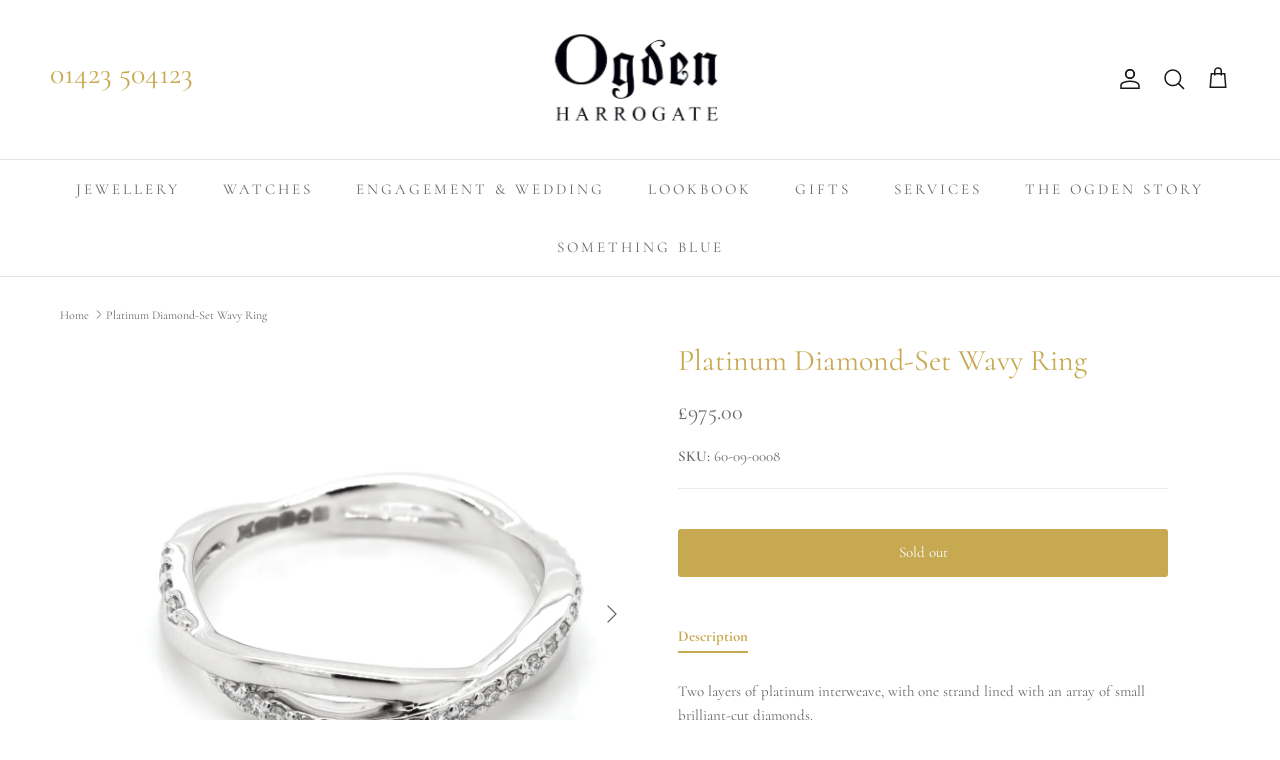

--- FILE ---
content_type: application/javascript; charset=utf-8
request_url: https://searchanise-ef84.kxcdn.com/templates.6C9K7Y1y1j.js
body_size: 1458
content:
Searchanise=window.Searchanise||{};Searchanise.templates={Platform:'shopify',StoreName:'Ogden Of Harrogate',AutocompleteShowPrice:'N',AutocompleteShowListPrice:'N',AutocompleteShowProductCode:'N',AutocompleteItem:'<li class="snize-ac-odd snize-product ${product_classes}" data-original-product-id="${original_product_id}" id="snize-ac-product-${product_id}"><a href="${autocomplete_link}" class="snize-item clearfix" draggable="false"><span class="snize-thumbnail"><img src="${image_link}" alt="${autocomplete_image_alt}" class="snize-item-image ${additional_image_classes}" style="max-width:70px;max-height:70px;" border="0"></span><span class="snize-overhidden">${autocomplete_product_ribbons_html}<span class="snize-title">${title}</span>${autocomplete_product_code_html}${autocomplete_product_attribute_html}<span class="snize-description">${description}</span>${autocomplete_prices_html}${autocomplete_in_stock_status_html}${reviews_html}</span></a></li>',AutocompleteResultsHTML:'<div style="text-align: center;"><a href="#" title="Exclusive sale"><img src="https://www.searchanise.com/images/sale_sign.jpg" style="display: inline;" /></a></div>',AutocompleteNoResultsHTML:'<p>Sorry, nothing found for [search_string].</p><p>Try some of our <a href="#" title="Bestsellers">bestsellers →</a>.</p>',LabelAutocompleteSku:'SKU',ResultsShow:'Y',ResultsShowActionButton:'N',ResultsShowFiltersInTopSection:'N',ResultsShowInStockStatus:'Y',ResultsEnableInfiniteScrolling:'infinite',ResultsDescriptionStrings:0,ResultsZeroPriceAction:'show_custom_text',ResultsUseAsNavigation:'templates',LabelResultsSortCreatedDesc:'Recently added (ascending)',LabelResultsSortCreatedAsc:'Recently added (descending)',LabelResultsBestselling:'Featured',ShowBestsellingSorting:'Y',ShowDiscountSorting:'Y',LabelResultsInStock:'',LabelResultsPreOrder:'',LabelResultsOutOfStock:'Sold',LabelResultsSku:'SKU',LabelResultsZeroPriceText:'POA',SwymCorporationWishlistPlusSupport:'Y',CategorySortingRule:"searchanise",ShopifyCurrency:'GBP',ShopifyMarketsSupport:'Y',ShopifyLocales:{"en":{"locale":"en","name":"English","primary":true,"published":true}},PriceFormatSymbol:'£',PriceFormatBefore:'£',ColorsCSS:'div.snize li.snize-product span.snize-title { color: #212B36; }div.snize li.snize-category span.snize-title { color: #212B36; }div.snize li.snize-page span.snize-title { color: #212B36; }div.snize div.slider-container.snize-theme .back-bar .pointer { background-color: #212B36; }div.snize ul.snize-product-filters-list li:hover span { color: #212B36; }div.snize li.snize-no-products-found div.snize-no-products-found-text span a { color: #212B36; }div.snize li.snize-product div.snize-price-list { color: #232323; }div.snize#snize_results.snize-mobile-design li.snize-product .snize-price-list .snize-price { color: #232323; }div.snize .snize-button { background-color: #C4A342; }#snize-modal-product-quick-view .snize-button { background-color: #C4A342; }#snize-search-results-grid-mode li.snize-product { border-color: #FFFFFF; }#snize-search-results-list-mode span.snize-thumbnail { border-color: #FFFFFF; }#snize_results.snize-mobile-design #snize-search-results-grid-mode li.snize-product { border-color: #FFFFFF; }div.snize div.snize-product-filters-title { color: #212B36; }div.snize div.snize-filters-dropdown-title { color: #212B36; }#snize-modal-mobile-filters-dialog div.snize-product-filter-opener span.snize-product-filter-title { color: #212B36; }#snize-modal-mobile-filters-dialog div.snize-product-filters-header span.snize-product-filters-title { color: #212B36; }#snize-modal-mobile-filters-dialog div.snize-product-filters-buttons-container button.snize-product-filters-show-products { background-color: #C4A342; }div.snize div.snize-main-panel-controls ul li a { color: #C4A342; }#snize_results.snize-mobile-design div.snize-main-panel-dropdown > a { color: #C4A342; }#snize_results.snize-mobile-design div.snize-main-panel-dropdown > a > .caret { border-color: #C4A342; }#snize_results.snize-mobile-design div.snize-main-panel-mobile-filters > a { color: #C4A342 }#snize_results.snize-mobile-design div.snize-main-panel-view-mode a.snize-list-mode-icon { background-image: url("data:image/svg+xml,%3Csvg xmlns=\'http://www.w3.org/2000/svg\' width=\'20\' height=\'20\' viewBox=\'0 0 20 20\'%3E%3Cpath fill=\'%23C4A342\' fill-rule=\'nonzero\' d=\'M8 15h10a1 1 0 0 1 0 2H8a1 1 0 0 1 0-2zm-5-1a2 2 0 1 1 0 4 2 2 0 0 1 0-4zm5-5h10a1 1 0 0 1 0 2H8a1 1 0 0 1 0-2zM3 8a2 2 0 1 1 0 4 2 2 0 0 1 0-4zm5-5h10a1 1 0 0 1 0 2H8a1 1 0 1 1 0-2zM3 2a2 2 0 1 1 0 4 2 2 0 0 1 0-4z\'/%3E%3C/svg%3E") }#snize_results.snize-mobile-design div.snize-main-panel-view-mode a.snize-grid-mode-icon { background-image: url("data:image/svg+xml,%3Csvg xmlns=\'http://www.w3.org/2000/svg\' width=\'20\' height=\'20\' viewBox=\'0 0 20 20\'%3E%3Cpath fill=\'%23C4A342\' fill-rule=\'nonzero\' d=\'M12 11h5a1 1 0 0 1 1 1v5a1 1 0 0 1-1 1h-5a1 1 0 0 1-1-1v-5a1 1 0 0 1 1-1zm-9 0h5a1 1 0 0 1 1 1v5a1 1 0 0 1-1 1H3a1 1 0 0 1-1-1v-5a1 1 0 0 1 1-1zm9-9h5a1 1 0 0 1 1 1v5a1 1 0 0 1-1 1h-5a1 1 0 0 1-1-1V3a1 1 0 0 1 1-1zM3 2h5a1 1 0 0 1 1 1v5a1 1 0 0 1-1 1H3a1 1 0 0 1-1-1V3a1 1 0 0 1 1-1z\'/%3E%3C/svg%3E") }#snize-modal-mobile-filters-dialog div.snize-product-filters-header a.snize-back-to-filters { color: #C4A342 }'}

--- FILE ---
content_type: application/javascript; charset=utf-8
request_url: https://searchanise-ef84.kxcdn.com/preload_data.6C9K7Y1y1j.js
body_size: 9421
content:
window.Searchanise.preloadedSuggestions=['georg jensen','eternity ring','eternity rings','emerald ring','sapphire ring','pearl necklace','diamond earrings','diamond necklace','diamond ring','gold charm','gold chain','pearl earrings','georg jensen jewellery','gold bracelet','antique jewellery','cuff links','ruby ring','alex monroe','diamond pendant','yellow diamond','sapphire rings','vintage rings','art deco','fope bracelet','rose gold','stephen webster','rolex watches','diamond bracelet','diamond cluster ring','tag heuer','pearl ring','gold necklace','engagement rings','signet ring','pre owned','cluster ring','ruby rings','emerald rings','aquamarine ring','vintage watches','wedding rings','emerald cut','gold charms','yellow diamond ring','ear rings','sapphire and diamond ring','ladies watches','ruby necklace','diamond stud earrings','mondaine watches','antique rings','omega watches','georg jensen ring','wedding ring','diamond rings','9ct gold charm','gold necklaces','ladies watch','opal ring','vintage jewellery','mens jewellery','platinum ring','gold chain necklace','hoop earrings','engagement ring','aquamarine rings','pearl pendant','half eternity','second hand','gold bangle','3 stone diamond ring','sale watches','line bracelet','pear diamond','yorkshire rose','stud earrings','vintage ring','platinum eternity ring','signet rings','yellow gold diamond ring','art deco ring','silver bracelet','patek philippe','emerald cut diamond','three stone diamond ring','yellow sapphire','gold cufflinks','fope necklace','diamond eternity ring','pre owned watches','wedding band','diamond solitaire','pocket watch','cartier watch','oval diamond','gold pendant','silver ring','pearl bracelet','silver necklace','omega seamaster','18ct yellow gold','emerald cut rings','seiko prospex','sapphire diamond','baume et mercier','frederique constant','diamond stud','second hand watches','silver chain','fope rings','frederique constant watches','old cut diamond ring','single stone diamond ring','tie pin','diamond cluster','antique ring','three stone','silver cufflinks','oval diamond ring','gold bracelets','5 stone diamond ring','diamond brooch','half eternity ring','seiko watches','vintage watch','gold chains','mens rings','pearl rings','yellow gold','vintage brooch','silver charm','gold watch','gold earrings','emerald and diamond ring','george jensen','diamond bracelets','pink sapphire','marlborough leather','white gold','aqua marine','opening hours','white gold ring','charm bracelet','sapphire earrings','yellow gold ring','emerald earrings','old cut','pearl necklaces','emerald cut diamond ring','sale necklaces','gold wedding ring','fope ring','jewellery box','platinum rings','gold brooch','sale items','gold cross','ruby earrings','3 stone ring','antique gold charms','silver rings','sapphire necklace','drop earrings','opal rings','diamond eternity rings','jaeger le coultre','18ct white gold ring','oval ring','mens watches','diamond cross','platinum jewellery','diamond and platinum rings','rose gold ring','christening gifts','moonlight grapes','ladies rolex','5 stone rings','diamond solitaire ring','rolex watch','gold locket','mondaine watch strap','half eternity rings','longines conquest','yellow gold bracelet','chain necklace','sapphire pendant','gold ring','giuliano mazzuoli','mondaine clock','diamond studs','sapphire diamond ring','omega watch','seiko alpinist','silver ware gifts','18ct gold chain','silver enamel','ball watch','sapphire bracelet','sapphire cluster ring','mens ring','vacheron constantin','georg jensen daisy','gold diamond rings','white gold earrings','omega constellation','blue topaz','sapphire cluster','silver earrings','watch strap','amethyst ring','antique diamonds','yellow diamonds','gold rings','tennis bracelet','roberto coin','platinum and diamond rings','sapphire and diamond','cocktail watch','flower ring','solitaire diamond ring','white gold necklace','9ct gold','albert chain','9ct gold charms','aquamarine pendant','gold hoop earrings','georg jensen rings','pre loved','men\'s signet rings','diamond drop earrings','fountain pen','fope eka','emerald cluster','pearl jewellery','money clip','antique diamond','m necklace','jensen daisy','tag watch','baume mercier watch','emerald pendant','diamond necklaces','automatic watch','pre owned diamonds','watch box','silver box','gold ladies bracelet','theo fennell','garnet ring','gemstone rings','platinum diamond ring','stone ring','men’s watches','pearl earring','cartier ring','diamond earring','tanzanite jewellery','nest earrings','full eternity ring','georg jensen necklace','three stone ring','swiss rail','day date','ruby jewellery','hip flask','platinum and diamond ring','cartier bangle','watch winder','georg jensen earrings','louis erard','yellow gold engagement rings','baguette diamond','pear diamond ring','pearl brooch','men silver','georg jensen pen','white gold chain','white gold bracelet','princess cut','fope bracelets','st christopher','clip earrings','cross pendant','v ring','cross and chain','clip on earrings','emerald necklace','gold stud earrings','opal earrings','diamond and sapphire ring','baume and mercier','silver bangle','women’s watches','red ring','vintage diamond rings','9ct chain','pink diamond','solitaire diamond','zenith el primero','silver jewellery','platinum eternity rings','ruby bracelet','pearl drop earrings','yellow gold earrings','18ct white gold','pearl stud','tanzanite rings','18ct rose gold','mother of pearl','stock pin','fope solo','silver chain necklace','longines dolce vita','ogden of harrogate','fine jewellery','pearl watch','link rings','longines heritage','second hand ring','georg jensen reflect','pink sapphire ring','white gold rings','georg jensen heart','seiko presage','georg jensen bracelet','platinum diamond rings','dia mo','ladies gold watches','bracelet diamond','twist ring','gents ring','ruby and diamond rings','tag watches','georg jensen offspring','pearl and diamond pendant','yellow sapphire ring','gold hoop earrings gold','diamond full eternity ring','diamond and pearl earrings','pearl and diamond','aquamarine earrings','victorian ring','necklaces and pendants','five stone diamond ring','t bar','men’s ring','silver pendant','heart pendant','dress rings','gold pendants','black diamond','old cut diamond','cuff link','candle holder','5 stone diamond rings','lab diamond','cartier watches','gold diamond','peridot ring','gold necklace chain','pearl and diamond ring','antique brooches','emerald cut diamond rings','jensen ring','fope prima','vintage rolex','watch straps','watch ladies','antique jew','platinum stone rings','longines spirit','line bracelets','sapphire diamond cluster','bracelet watches','quartz watch','diamond eternity','silver items','vintage quarter 18ct','white gold engagement rings','pendant necklaces','gold band','watch chain','solitaire ring','white gold bracelets','aqua marine ring','tourmaline ring','akoya pearl','cufflinks men’s','gold diamond ring','emerald cut ring','ring size','gold be klace','sterling silver','gold and platinum','half et','sell an item','diamond line','red stone','diamond sapphire','charm gold','daisy ring','old cut diamond pendant','t bar necklace','bracelet silver','cultured pearls','emerald jewellery','trilogy ring','diamond watches','diamond sapphire gold ring','emerald diamond ring','yorkshire rose collection','diamond cluster earrings','diamond three stone','citrine ring','enamel cufflinks','sale gold necklaces','platinum wedding ring','link bracelet','antique silver','dress ring','amethyst and diamond ring','fire opal','sapphire and diamond cluster','vintage diamond ring','silver gift','sapphire and diamond earrings','dolce vita','cuff links gold','art deco diamond ring','baume & mercier','diamond watch','vintage pearls','dia clus','silver animals','silver picture frames','gold hoop','photo frame','raymond weil','initial necklace','emerald earring','ruby and diamond ring','pill box','used watches','georg jensen fusion','18ct gold ring','necklace diamond','ruby pendant','jensen offspring','gold albert chain','emerald and diamond rings','cultured pearl','men gold watch','p pendants','gold ring diamonds round it','alex monroe necklace silver','scatola del tempo','mens gifts','molly brown','fope vendome','gold signet ring','jensen offspring ring','silver pendants','fope earrings','rose gold necklace','gents rings','dirty dozen','half-eternity ring','daisy cluster ring','eternity band','5 stone ring','dew drop','men ring','diamond clasp','fountain pens','sapphire and diamond rings','alex monroe gold necklace','old cut diamonds','blue sapphire','jensen grape','men gifts','cameo brooch','18ct yellow gold ring','yellow gold necklaces','stud diamond earrings','watches for her','pendant necklace','vintage earrings','links of london','diamond line bracelet','blue diamond','pear necklace','heart locket','jaeger lecoultre','blue ring','platinum wedding','22ct gold','antique and vintage rings','wine coaster','antique diamond rings','quartz ring','silver photo frame','baguette eternity rings','zenith pilot','antique diamond ring','pearl diamond','key ring','south sea pearls','white gold necklaces','yellow gold eternity ring','channel set','fope flex it','moonlight grapes silver','1 carat diamond','silver bracelets','pearl and diamond earrings','diamond and emerald ring','red watches','diamond engagement','diamond ring platinum','gold plated','other in','parmigiani fleurier','mens wedding rings','pendant chain','coloured diamonds','opal necklace','gold diamond pendant','rolex oyster','platinum wedding rings','d colour','coloured stone rings','oval engagement','sapphire and diamond cluster ring','chain gold','diamond and platinum half eternity ring','mondaine classic','second hand rings','yellow gold rings','mondaine watch','rolex gmt','full eternity','gold and diamond ring','yellow gold necklace','single diamond necklace','diamond drop','pre owned rings','tudor watches','white gold eternity','diamond ring white gold','ruby and diamond','black pearl','tag her','white gold 20','georg jensen en','18 ct gold necklace','diamond brooches','men necklace','star brooch','patek philippe 24','victorian diamond','18ct white gold diamond','star ring','5 stone diamond','gia diamond rings','cluster rings','gold diamond cluster earrings','emerald eternity','belcher chain','bracelet for men','round diamond','vintage silver','bubble ring','georg jensen bracelets','diamond twist ring','tie slide','9ct gold chain','black opal','art de','diamond chain','shaped ring','d diamonds','diamond cluster rings','jensen necklace','georg jensen moonlight grapes','necklace with pendant','rolex milgauss','art deco watch','clip on','diamond d rings','vintage bracelet','kindle case','diamond ear','stick pin','gold watches','do you jewellery','white gold and diamond necklace','18ct gold bracelet','9ct antique','ring watches','dog charm','two tone diamond ring','georg jensen homeware','colombian emerald','lab created diamonds','vintage ladies watch','cocktail ring','9ct ring','platinum wedding band','peridot jewellery','turquoise ring','gold case','diamonds earrings','gold charm bracelet','ceylon sapphire','omega de ville','f colour','bracelet with','watch ring','2 stone diamond','links of','3 diamond ring','band ring','necklace diamond necklace','18ct ring','pear pearl','pink diamond ring','white gold eternity ring','fine chain','platinum diamond eternity','yellow and white diamond','diamond hoop earrings','lo ginés','ladies longines','gold stud','emerald cluster ring','pear cut diamond','longines gold watches','georg jensen bangle','mens gold ring','and pearl gold','tahitian pearls','diamond stud earring','9ct gold bracelet','sapphire engagement ring','rose cut','air king','amethyst earrings','diamond half eternity','garnet necklace','antique engagement rings','women watches','earrings gold','georg jensen mobius bangle','watch original','art deco diamond and platinum rings','gold 3 stone diamond ring','1 carat ring','oval cluster','size o','sapphire pendants','purple sapphire','emerald cut diamonds','birth stone rings','trilogy ring diamond','photo frames','silver watch','cultured pearl ring','five stone','pear shaped diamond rings','de vroomen','18ct sapphire','amber stone','pearl clasp','diamond bangle','16 gold chain','yellow diamond rings','ruby diamond','drop earring','ebel watches','black strap watch','watch bracelet','eternity rings platinum','knot earrings','gold and sapphire','cluster diamond ring','diamond and pearl','sapphire jewellery','gate bracelet','legend diver','pearl drop','locket ring','men rings','silver spoon','longines hydroconquest','cow creamers','vintage jewellery rings','carolina bucci','candle sticks','longines flagship','antique necklace','gold eternity','fine gold chain','18ct gold eternity ring','mens gift','emerald diamond','set bracelet','marquise ring','sapphire eternity ring','g bracelet','yellow gold chain','daisy earrings','ladies silver','ruby diamond ring','gold eternity rings','blue sapphire ring','edwardian earrings','pearl stud earrings','mondaine stop2go','s rings','mens bracelet','montegrappa pens','pearl earrings gold','18ct gold','3 stone diamond','silver plated gifts','yellow and white diamond ring','white and yellow','elizabeth gage','t necklace','gents jewellery','g clarity','and pearl','women s watches','georg jensen cobra','floral cluster','diamond flower ring','platinum solitaire ring','so diamond necklace necklace','bueche girod','our harrogate showroom','yellow gold emerald ring','diamond flower earrings','akoya pearl necklace','seiko cocktail','diamond gold chain','channel set eternity','18 carat gold','buckle ring','diamond star','v shaped','eternity ring gold','oval cut diamond ring','size r ring','watch case','russian ring','pen knife','heart ring','yellow gold wedding band','tie tack','curb chain','gold studs','georg jensen grapes','pearl studs','silver charms','platinum necklace','jaeger-lecoultre reverso','men’s watch','ruby and gold','longines watch','half diamond eternity ring','eternity ring yellow gold','gold link bracelet','3 stone diamond rings','opal pendant','mondaine strap','white gold stud','emerald cut gold','fope gold ring','ring silver','fope flex','ladies bracelets','raf brooch','engagement diamond','18 ct wedding ring','of flower','diamon 3 stone','9ct yellow gold chain','earring back','georg jensen hearts','georg jensen brooches','charm bracelet gold','pre loved rings','garnet rings','aquamarine diamond ring','pearl pend','gold and diamond bangle','victorian earrings','channel eternity half','akoya pearl stud','edwardian rings','georg jensen candle','seiko diver','diamond eternity type','aquamarine jewellery','enamel animals','diamond eight stone ring','gold belcher','heuer carrera','mens s','silver letter','omega geneve','knot ring','gold diamond chain','bee necklace','three ring','white gold watch','fish charm','puzzle ring','square diamond ring','cartier tank','diamond tennis bracelet','seiko 5 sports','money box','diamond shape ring','topaz ring','white sapphire','gold and ruby ring','mens chain','fork bangle','jensen torun','three stone diamond','fope solo bracelet','channel set baguette','emerald brooch','f colour vs','emerald and','mens watch','mens wedding','ruby gold diamond','antique diamond cluster ring','rolex date just','hand jewellery','fope jewellery','longines dolce','eternity ring d','gold bar necklace','gold and diamond pin','longines gold','la grande classique','gold sapphire ring','necklace vintage','platinum cut diamond ring','women s','band set','diamond well','ola gorie','bulgari ring','mikimoto pearls','silver locket','jensen heart','tennis bracelets','18ct earrings','ruby bracelets','figaro chain','ogden vintage watch','rose gold bracelet','round diamond yellow gold','radiant cut','antique silverware','mens wedding ring','stud earr','white gold cufflinks','cat charm','ruby cluster ring','silver wine coaster','platinum princess ring','zenith defy','vintage diamond ring diamond ring','lab grown','pear ring','3 diamond white ring','longines dolcevita','georg jensen pendants','men bracelet','mens gold','longines ladies watches','bezel ring','sport battery','dia stud','vintage gold charm','rolex explorer','gorge je','18 ct yellow and white gold','white gold diamond ring','dog charms','rays of','longines watch strap','brilliant-cut diamond','c necklace','jensen bangle','quartz gents watch','gold pin','9ct diamond','fope pave necklaces','single pearl','pearl and gold','crossover ring','gold and diamond pendant','diamond five ring','emerald yellow gold','box chain','2 carat diamond','rose gold pendant','silver and enamel','amethyst brooch','ladies ruby','emerald diamond pendant','sapphire cluster rings','channel cut eternity rings','king seiko','gia rings','size s rings','el primero','seed pearl','silver frames','diamond emerald ring','pearl pendants','cross necklace','peridot pendant','st pendant with chain','size d','18 carat gold chain','half band','18ct yellow gold half eternity','cow creamer','blue zircon','antique earrings','white gold bangle','georg jensen bangles','diamond cluster ring set','enamel and silver','sapphire eternity','art deco rings','sapphire gold','ladies gold bangle','mens signet rings','vintage pocket watch','diamond band','white gold pendant','fancy diamonds','platinum ladies','emerald bracelet','rose gold eternity ring','butterfly brooch','ruby cluster','diamond half eternity 18','tanzanite ring','5 stone gold ring','diamond twist','yellow diamond cluster','red clock','yellow gold brooch','baume mercier','charm pendant','two stone','ruby anniversary','emerald diamonds','cross pendants','ruby engagement rings','tag aquaracer','pearl diamond ring','tag fi','pocket watches','18 ct white gold chain','0.50cts ring','yellow gold cr','18 carat gold ring','ogden cuff links','white gold necklace diamonds','scandinavian silver jewellery','5 stone sapphire and diamond','solitaire rings','1960s watches','aquamarine and diamond','18 ct gold chain','fork bracelet','bigli ring','diamond three stone ring','platinum chain','men watch','seiko gmt','pearl ting','bow brooch','mondaine wall clock','gold chain for men','orange sapphire','oval diamond rin','henning koppel','ladies tag','longine watch','silver comb','vintage omega','target ring','diamond and ruby rings','black cat','pear earrings','sapphire and diamond stone ring','tudor watch','solitair platinum diamon rings','vintage gold charms','yellow stone','eternity diamond ring','longines gents','old brilliant-cut','initial e','women watch','an watches','coloured rings','longines legend diver','three diamond rings','cut aquamarine','diamond ring with diamond shoulder','huggie earrings','magnifying glass','diamond eternity rin','longines bracelet','diamond and pearls','life water','blancpain villeret','antique antique brooches','ogden gold watches','18ct white gold diamond earrings','gold bracelet and necklace','emerald stone ring','yellow gold bangle','charm silver','18ct eternity rings','small dial','9ct yellow gold diamond set letter a & chain','diamond single stone pendant','charms used','seiko 5 sports watches','open ring','south sea','charm br','bar brooch','target brooch','amethyst necklace','gold nd','gold diamond earrings','old rose cut diamond rings','ladies watches longines','carat diamond','george jensen ring','emerald stone rings','picture frame','antique ruby rings','ruby eternity','size n','pearl and diamond necklace','size z','gold hoops','old cut diamond stone','emerald oval','ruby gold ring','longines master collection','watches women','pearl and necklace','fope eka necklace','girard perregaux','omega speedmaster','freshwater pearl','tahitian pearl','marquise diamond ring','top time','sapphire drop earrings','platinum diamond solitaire','ring necklace','vintage sapphire','lapis lazuli','opening houses','ex display','white gold hoop','25th wedding anniversary','york rose','key pendants','diamond four ring','gold wedding band','cultured pearl necklace','30 mm ladies watches','gold chain bracelet','pearl diamond earrings','pink diamonds','jensen reflect','ring size r','alex monroe a','de ville','wine pourer','fope ring r','antique eternity rings','white gold half eternity rings','antique diamond cluster rings','spoon ring','diamond white gold','princess cut ring','oval rings','brilliant cut','jensen bernadotte','gold pearl earrings','turquoise brooch','zenith elite','antique necklaces','tigers eye','alpina startimer','ear studs','tag heuer aquaracer','three diamond','vintage emerald','emerald engagement ring','ring men','men’s silver','screw back','mens silver chain','sapphire trilogy','ruby and diamonds','ruby and diamond pendant','pearl gold earrings','heart necklace','an 18ct gold and diamond single stone ring','diamond gold necklace','glass crystal','baguette diamonds','9 stone diamond ring','rolex datejust','platinum engagement ring','citrine brooch','gia certified','jensen fusion','second hand bracelet','pre owned atches','x monroe','rolex daytona','hoop earring','mondaine eco','pear shape ring','yellow gold diamond earrings','diamond single ring','grande classique','tsavorite garnet','limited edition','georg jensen sale','diamond halo earrings','art deco diamond','yorkshire rose pendant','platinum single stone diamond ring','grape ring','daisy cluster','cluster cut','jensen mobius','earrings pearl diamond','14 gold stone ring','tsavorite ring','poison ring','half eternity platinum diamond','oval engagement ring','jensen mercy','infinity pendant','emerald and diamond','mondaine helvetica','white gold sapphire','cushion cut','ogdens earrings','ring box','georg jensen brooch','audemars piguet','mondaine chronograph','gold diamond stud earrings','diamond stud ear rings','rose ring','pendant yellow gold','fope rondels','sapphire and dia','earrings silver','swiss railway watches','x charm','9ct yellow gold','men’s bracelet','art deco to be','pre owned tag','seiko sport','by ring','winter for','ring emerald diamond','sterling earrings','seiko strap','tiffany ring','wedding by ring','angle bracelet','men engagement','18ct gold watch','womens watches','diamond and pearl ring','pearl and gold necklaces','sport watch','brown leather strap','diamond solitaire rings','3 set ring','flower earrings','yellow gold half eternity','platinum r','bracelet w','for pearl','seiko sport 5','rub over diamond','platinum diamond half eternity','diamond cluster pendant','diamond ring solitaire','18ct yellow gold pendant','diamond four stone ring','georg jensen heart 2024','all ruby','georg jensen grape','gifts for men','eight claws','ladies art deco','silver keyring','zenith el prim','18ct gold diamond emerald cluster ring','log in','diamond flower','pink tourmaline and pearl necklace','sapphire yellow gold rings','men’s long is watch','citrine earrings','columbian emerald','sapphire and diamond three stone ring','silver brooches','koppel vase','diamond single stone','18ct white gold diamond wedding ring','aquamari e','white gold chains','silver bangles','antique eternity ring','georg jensen sky','single diamond diamond shoulders','baume et','half diamond engagement ring platinum','wedding men','bracelet fope gold','jensen necklaces','cocktail shaker','9ct gold rin','3 band gold ring','yorkshire pendant','diamond 3 stone platinum ring','ruby ring ruby ring','yellow pearls','earring re','pearls necklace','parmigiani automatic watch','frederique constant slimline','pearl choker','vintage 18ct white gold rings','georg jensen pen refill','pearl bangle','aquamarine necklace','ruby brooch','leather strap green','white gold cluster ring','pendants sapphire','georg jensen elephant','longines record','diamond old cut earrings','longines automatic','tag h','gold j initial','yellow stone diamond ring','fope diamond','longines classique','18 carat necklace','trilogy diamond ring','presentation watch','letter a','single of pearls','ice cubes','napkin rings','cocktail rings','silver bowl','ens watches leather strap','ruby rings ruby rings','if diamond','offspring pendant','vintage sapphire and diamond ring','vintage bracelets','vintage necklaces','cushion diamond ring','jensen candle','diamond diamond daisy cluster ring cluster ring','pre owned watch','silver bracele','art deco jewellery','ladies gold watch','platinum half eternity','yellow gold pendant','single stone diamond pendant','silver cup','1930s ring','fope flexit prima','pear rings','jensen rings','rub set','gold signet','platinum earrings','longines prima luna','rose cut ring','old cut diamond earrings','silver cross','silver top','ladies bracelet','ball ball','heart charm','single diamond pendant','cigar cutter','longines master','vintage gold','time pieces','gold cuff links','jensen star','bar set','georg jensen vase','silver necklaces','colour stud earrings','georg jensen corkscrew','silver brooch','platinum solitaire','rope chain','diamond emerald cluster ring','sea master','victorian necklace','omega vintage','bezel set rings','et mercier','emerald cut diamond cluster','silver curb chain','size k','diamond brac','pearl diamond necklace','vintage gold watch','and pearl earrings','gents wedding ring','18ct gold eternity','platinum sapphire','alex monroe bee','old cut diamond rings','edwardian and diamonds','alex mon','purple diamond','coral ring','diamond three stone rings','emerald diamond cluster','oval cut diamond','eternity rig','platinum full eternity ring','yellow gold chain necklace','rub over','diamond daisy ring','black ring','maltese cross','white gold aquamarine ring','emerald cluster necklace','heart diamond','watch for','wall clock','gold omega','2 stone ring','white gold eternity rings','j r ogden','rings art deco','sapphire brooch','silver animal','titanium ring','pearl ear rings','gold link chain','cross necklaces','long gold chains','18ct yellow gold chain','half 18ct yellow gold','roy king','silver chains','pink pearls','pearl brace','tag heuer formula 1','vintage omega watch','18ct white gold diamond eternity rings','18 gold chain','bull terrier','yellow gold antique necklace','eternity ring sapphire','stop to go','fope solo venezia','eternity full','emerald and diamond pendant','gents oval signet ring','edwardian brooch','vintage ruby','princess cut diamond','jewellery with emeralds','j pendant','jensen pen','r ado','per women','deco size q','yellow quartz','iamond bracelet','large face mens','stop watch','white gold band','horseshoe charm','18ct white gold wedding ring','swiss clock','n i e l s m ø l l e r u p p s','pave set','platinum and diamond','silver georg jensen pendant','gold georg jensen','georg jensen daisy collection','emerald diamond three stone','18ct white gold sapphire and diamond','art deco eternity rings','breitling chronomat','elizabeth gage sunburst','blue clock','18 inch chain','white gold wedding rings','mustard pot','yellow gold ruby and diamond oval cluster ring','hamilton watches','platinum eternity ting','solid ring','bat cufflinks','vintage mens','peridot earrings','seiko limited edition','pearls rings','style earrings','gold engagement rings','chain link','line black','jensen jewellery','silver and bracelets','chunky bracelet','men’s an','ring with twist','diamond eternity platinum','v shape','georg ear rings','july ruby','gold band with','edwardian diamond brooch','aquamarine diamond cluster ring','solitaire collet diamond ring','rolex ladies','18ct clasp','dunhill watch','diamond half eternity ring','locket silver','moon watches','longine conquest','emerald cut rings with','18ct yellow gold earrings','alone love 1','cognac ring','vintage longines','flying in','antique & chain','charm back','victorian gold diamond','favero pen','earring stud','gold necklace antique','snake chain','zenith watches','coral necklace','sapphire gold ring','gift for him','cartier panthere','ballpoint pen','pearl chain','second watches ladies','belle epoque','diamonds watch','akoya pendant diamond','9ct bracelet','white gold aqua marine and diamond ring','single stone pendant','stainless steel watch','yellow gold akoya','turquoise and pearl ring','ruby yellow gold ring','asscher-cut diamond','tiara ring','sapphire bracelets','ebel watch','georg jensen heart 2025','georg jensen reflect jewellery','guiliano mazzuoli','18ct gold ruby rings','the workshop','mondaine blue','oval cluster diamond','cobra mug','yellow cluster','bumblebee necklace silver','9ct gold brooch','stone earrings','alex monroe ring','infinity ring','emerald eternity ring','salt and pepper','off set','yellow sapphire rings','earring studs','leather watch strap','yana nesper','phone case','photograph fram','yellow diamonds ring','white gold sapphire ring','sapphire & diamond necklaces','georg jensen infinity','size v','channel set diamond half eternity ring','sell my watch','18ct signet','sapphire engagement','diamond yellow gold necklace','blue and gold','seiko peanuts','amethyst rings','size of ring','silver fork bracele','diamond hoops','18ct white gold diamond pendant','d vs','akoya pendant','silver letter w','fusion rings','second hand jewellery','18ct yellow gold diamond stud earrings','edwardian ring','baume and mercier watch','roman numerals','london blue','old charm','white gold full eternity ring','gold heart','aquamarine and','montegrappa fortuna','design clock','gold pen knife','ruby earring','e carat diamond','bee cufflinks','mondaine simply elegant','pear shaped diamond','chain bracelet','platinum emerald and diamond cluster ring','as to ball','opal brooch','universal geneve','clock repair','sapphire and diamond floral','omega quartz','fope ring with diamond','vintage engagement ring','whit rose','white jewellery','mabe earrings','edwardian cluster','longines legend','layered necklace','chopard watch','picture frames','vintage emerald ring','rings victorian','link bracelets','sapphire ear','cheese knife','silver fork','lotus pendant','diamond crossover ring','reflect necklace','pearl tie pin','platinum 3 stone ring','pearl ladies necklaces','white gold pave','clock ring','white gold hoops','ring platinum','gold enamel','letter necklace','sapphire diamond 18ct yellow gold ring','diamond single stone earring','men’s chain','multi gem','line diamond bracelet','pearl n','marine master','platinum half et ring','ogden ring','dragonfly earrings','white gold diamond bracelet','bar necklace','omega seamaster 300','albert watch chain','wedding for','bottle opener','battery replacement','hug ring','zenith chronomaster','shield ring','sale rings','made by ogdens','cameo ring','gold pave ring','18ct white gold pearl diamond ring','gold knife','5 carat diamond ring','edwardian bracelet','diamond cross pendants','diamond dress rings','engraved ring','floral cluster ring','pen emerald','pendant gold','blue topaz and diamond ring','bracelet pearl','onyx ring','advent calendar','circle of life','carat engagement ring','glass ring','mondaine gold','italian gold','pearl and diamond drop earrings','gold eternity ring','yellow gold and diamond brooch','women’s gold watch','omega ladies','silver tea','silver photo frames','pearl ear ring','cultured pearls necklace','stunning emerald diamond','victorian bracelet','rubies ring','ben rosenfeld','sapphire and diamond bracelet','christmas hamper','yellow pearl','gem ring','flower cluster','rose gold chain','salt and pepper set','emerald bracelets','love bracelet','long line watch','topaz and diamond','diamond five stone','18 carat yellow gold','longines admiral','collar necklace','ships clocks','diamond platinum','ruby pendants','sapphire earring','aqua arine ring','diamond cluster ring asscher','diamond set ring','georg jensen magic','white gold and diamond bracelets','jensen topaz','natural pearls','pearl and diamond earring','vintage drop earrings','alex monroe earrings','emerald ring antique','seiko presage gmt','diamond solitaire platinum','paper weight','emerald three stone ring','georg jensen broo h','rolex vintage','v sapphire','topaz earrings','emerald and di','pearl cufflinks','mercy earrings','diamond drop pendant','mother of pearl silver','culture pearl ear','9ct gold necklace','jensen champagne','art deco diamond earrings','mens signet ring','reflect ring','open faced pocket watch','vintage pearl pearls','diamond white gold earrings','flower rings','pear hape rings','antique bracelets','cartier ladies watch','yellow,white and rose gold','floral cl','fope flex it ring','18ct gold cufflinks','platinum claw ring','yellow gold link bracelet','silver f','gold 60th','marquise diamond cluster ring','range rover','georg jensen manhattan','cluster diamond earrings','georg infinity','men wedding rings','silver pill best','earring surround','gold boot','forget me knot','platinum diamond four stone ring','1930s diamond ring','patek phillippe','platinum square diamond','antique diamond pendant brooch','fope 744b','tassel necklace','monkey cufflinks','silver diamond brooch','ball fireman watches','south sea pearl necklace','letter h','wedding platinum rings','silver cufflink','diamond collar','mondaine red','fish tail','georg jensen frame','la classique','bombe ring','initial letter','pre owned rolex','bracelet under 1000','lock back ear rings','omega 18ct','18 silver chain','solid gold watch','longines ladies','eternity platinum','40mm mondaine','jensen candle jensen','amethyst pendant','georg jensen gold','bracelets gold','pre owned diamond','star ruby','gold cluster ring','platinum bracelet','georg jensen infinity earrings sterling silver','zenith el pr','halo earrings','fope 744c','tag heuer carrera','emeral ring','three stone yellow gold ring','drop pendants','tahitian earrings','18ct sapphire and diamond ring','omega vintage watch','gold m bracelets','victorian rings','mens rolex','cufflinks ruby','amethyst pendants','theo fennell key','pink rings','gift voucher','yellow gold fope flexi','solo flex it','torun bangle','cluster diamond and platinum','emerald engagement rings','ear cuff','white old ruby','silver hoops','sapphire diamond pendant','necklace clasp','pear drop diamond','tiger\'s eye','jensen koppel','tag heir used watch','18ct white gold and diamond spectacle','sapphire and rose','pearl stud earring','sterling enamel','yellow gold cluster ring','rolex date','stronger with you','seiko model','dark green','time series','mondaine evo','osin watch','yellow diamond earrings','baume and hampton','wine coaster silver','pearl pin','cocktail time','omega watch strap','de vintage watch','yellow gold ring with two diamonds','jewelry box','single emerald','emerald single stone ring','georg jensen moonlight','cartier quartz','ogdens of harrogate','from boodles','selling silver','georg jensen silver reflect','gold drop','20 inch silver chain','carat diamond ring','o & diamond ring','tiffany necklaces','u-shaped rings','long brown','frame set','eternity ti g','eternity y','9ct piece','leaf dia','diamond circle','edwardian diamond','platinum ring size j','fope prima white gold','silver jewelry','watch serviced','aeroplane charm','hinge bracelet','moonstone rings','brooch silver','vintage watches come','ruby and diamond bracelet','yellow gold diamond wedding y','antique art deco diamond engagement ring 2ct','sapphire l','gold brooch pin','daily gold earrings','longines mens','gold charm carriage','collection of vintage watches','fabergé egg pendant','pre owned jewellery','gold band ring','diamond and yellow gold earrings','water cooling','platinum set 3','tiffany atlas','baume and mercier riviera','rose pendant','antique single stone diamond ring','9ct ladies watches','diamond cluster ruby ring','flat link','gold fob','peridot earring','gold bracelet bangle','art deco style rings','face watches','golf clubs','rubies style','seiko presage sharp edged','silver rose','letter e','tri colour ring','vintage gold heart shaped','antique sapphire','georg jensen 2024 pendant','danish silver','pear shape','sapphire emerald cut diamond','q watch pro','white gold diamond flower earrings','garnet cluster','diamond trefoil and pearl earrings','art deco platinum','silver owl'];